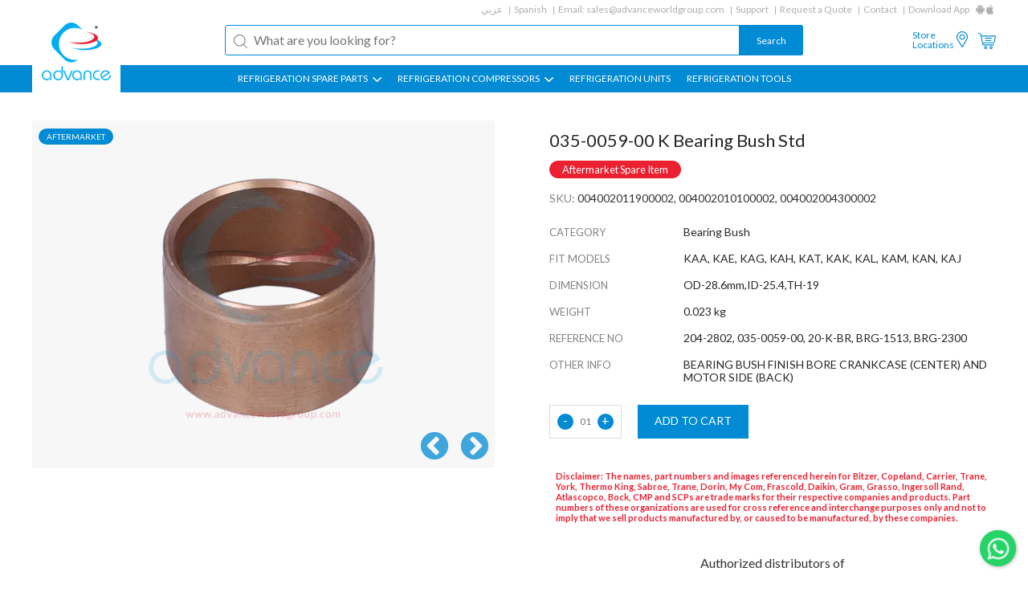

--- FILE ---
content_type: text/html; charset=UTF-8
request_url: https://www.advanceworldgroup.com/compressor-parts/copeland/bushings/035-0059-00-copeland-k-bearing-bush-std-or-204-2802-or-035-0059-00-or-20-k-br-or-brg-1513-or-brg-2300-or-004002004300002-or-004002010100002-or-004002011900002
body_size: 6860
content:
<!DOCTYPE html><html xmlns="http://www.w3.org/1999/xhtml" ><head><meta http-equiv=Content-Type content="text/html; charset=utf-8" /><meta name=viewport content="width=device-width, initial-scale=1"><title>035-0059-00 Copeland K Bearing Bush Std | 204-2802 | 035-0059-00 | 20-K-BR | BRG-1513 | BRG-2300 | 004002004300002 | 004002010100002 | 004002011900002</title><meta name=keywords content="035-0059-00 Copeland K Bearing Bush Std, 204-2802, 035-0059-00, 20-K-BR, BRG-1513, BRG-2300, 004002004300002, 004002010100002, 004002011900002, 035005900,20KBR, Copeland K compressor bearing, bearing bush for copeland K compressor, K model compressor bearings, BRG-2300-3, BRG-2300-5, BRG-2300-1, Copeland KAA compressor bearing, Copeland 035-0059-00" /><meta name=description content="035-0059-00 Copeland K Bearing Bush Std.204-2802, 035-0059-00, 20-K-BR, BRG-1513, BRG-2300, 004002004300002, 004002010100002, 004002011900002.Copeland compressor parts.KAA, KAE, KAG, KAH, KAT, KAK, KAL, KAM, KAN, KAJ.Finish Bore Crankcase (center) and Motor side (back)." /><meta name=theme-color content="#018bd5"><meta name=apple-mobile-web-app-status-bar-style content=black-translucent><link rel=apple-touch-startup-image href="https://www.advanceworldgroup.com/theme1/img/logo.png"><link href="https://www.advanceworldgroup.com/compressor-parts/copeland/bushings/035-0059-00-copeland-k-bearing-bush-std-or-204-2802-or-035-0059-00-or-20-k-br-or-brg-1513-or-brg-2300-or-004002004300002-or-004002010100002-or-004002011900002" rel=canonical /><link href="https://www.advanceworldgroup.com//theme1/css/style.css?1723707094" rel=stylesheet type=text/css media=all /><link rel=alternate hreflang=ar href="https://www.advanceworldgroup.com/ar/compressor-parts/copeland/bushings/035-0059-00_204-2802_copeland-std-bearing-bush-crankcase-motor-side_brg-1513_20-k-br_kae-kaa-kag-kah-kat-kak-kal-kan-kaj_brg-2300-004002011900002-004002010100002-004002004300002" /><link rel=alternate hreflang=en href="https://www.advanceworldgroup.com/compressor-parts/copeland/bushings/035-0059-00-copeland-k-bearing-bush-std-or-204-2802-or-035-0059-00-or-20-k-br-or-brg-1513-or-brg-2300-or-004002004300002-or-004002010100002-or-004002011900002" /><link rel=alternate hreflang=es href="https://www.advanceworldgroup.com/es/compressor-parts/copeland/bushings/035-0059-00_204-2802_copeland-std-bearing-bush-crankcase-motor-side_brg-1513_20-k-br_kae-kaa-kag-kah-kat-kak-kal-kan-kaj_brg-2300-004002011900002-004002010100002-004002004300002" /><link rel=apple-touch-icon sizes=180x180 href="https://www.advanceworldgroup.com/theme1/img/favicon/apple-touch-icon.png"><link rel=icon type=image/png sizes=32x32 href="https://www.advanceworldgroup.com/theme1/img/favicon/favicon-32x32.png"><link rel=icon type=image/png sizes=16x16 href="https://www.advanceworldgroup.com/theme1/img/favicon/favicon-16x16.png"><link rel=manifest href="https://www.advanceworldgroup.com/theme1/img/favicon/site.webmanifest"><link rel=mask-icon href="https://www.advanceworldgroup.com/theme1/img/favicon/safari-pinned-tab.svg" color="#5bbad5"><link rel="shortcut icon" href="https://www.advanceworldgroup.com/theme1/img/favicon/favicon.ico"><meta name=msapplication-TileColor content="#ffffff"><meta name=msapplication-config content="https://www.advanceworldgroup.com/theme1/img/favicon/browserconfig.xml"><meta name=theme-color content="#ffffff"><noscript id=deferred-styles><link href="//fonts.googleapis.com/css?family=Lato:300,400,700" rel=stylesheet type=text/css media=all /><link href="//cdnjs.cloudflare.com/ajax/libs/font-awesome/4.7.0/css/font-awesome.min.css" rel=stylesheet type=text/css media=all /></noscript><script type="1c7ae00f3dd0b4750f3b0131-text/javascript"> var loadDeferredStyles = function() {var addStylesNode = document.getElementById("deferred-styles");var replacement = document.createElement("div");replacement.innerHTML = addStylesNode.textContent;document.body.appendChild(replacement);addStylesNode.parentElement.removeChild(addStylesNode);};var raf = requestAnimationFrame || mozRequestAnimationFrame || webkitRequestAnimationFrame || msRequestAnimationFrame; if (raf) raf(function(){window.setTimeout(loadDeferredStyles, 0); }); else window.addEventListener('load', loadDeferredStyles);</script><script type="1c7ae00f3dd0b4750f3b0131-text/javascript"> var module_url = 'https://www.advanceworldgroup.com/admin/modules/';
var baseUrl = 'https://www.advanceworldgroup.com';
var rtl = false;
</script><!-- Google Tag Manager --><script type="1c7ae00f3dd0b4750f3b0131-text/javascript">(function(w,d,s,l,i){w[l]=w[l]||[];w[l].push({'gtm.start':
new Date().getTime(),event:'gtm.js'});var f=d.getElementsByTagName(s)[0],
j=d.createElement(s),dl=l!='dataLayer'?'&l='+l:'';j.async=true;j.src=
'https://www.googletagmanager.com/gtm.js?id='+i+dl;f.parentNode.insertBefore(j,f);
})(window,document,'script','dataLayer','GTM-PF9689');</script><!-- End Google Tag Manager --></head><body class=detailpage ><!-- Google Tag Manager (noscript) --><noscript><iframe src="https://www.googletagmanager.com/ns.html?id=GTM-PF9689"
height=0 width=0 style="display:none;visibility:hidden"></iframe></noscript><!-- End Google Tag Manager (noscript) --><div id=page><header id=masthead class="site-header lol" role=banner><div class=mob-btns><div><div class=menu-icon><img src="https://www.advanceworldgroup.com/theme1/img/list-menu.svg" width=35><img src="https://www.advanceworldgroup.com/theme1/img/close-button.svg" width=35></div><div class=logo><a href="https://www.advanceworldgroup.com/"><img src="https://www.advanceworldgroup.com/theme1/img/logo.png"></a></div><nav><div class=mbl-language><ul><li><a href="https://www.advanceworldgroup.com/ar/compressor-parts/copeland/bushings/035-0059-00_204-2802_copeland-std-bearing-bush-crankcase-motor-side_brg-1513_20-k-br_kae-kaa-kag-kah-kat-kak-kal-kan-kaj_brg-2300-004002011900002-004002010100002-004002004300002" onclick="if (!window.__cfRLUnblockHandlers) return false; $(this).parent().find('form').trigger('submit'); return false;" data-cf-modified-1c7ae00f3dd0b4750f3b0131-="">ar</a><form method=post action=""><input type=hidden name=language value=ar></form><li><a href="https://www.advanceworldgroup.com/es/compressor-parts/copeland/bushings/035-0059-00_204-2802_copeland-std-bearing-bush-crankcase-motor-side_brg-1513_20-k-br_kae-kaa-kag-kah-kat-kak-kal-kan-kaj_brg-2300-004002011900002-004002010100002-004002004300002" onclick="if (!window.__cfRLUnblockHandlers) return false; $(this).parent().find('form').trigger('submit'); return false;" data-cf-modified-1c7ae00f3dd0b4750f3b0131-="">es</a><form method=post action=""><input type=hidden name=language value=es></form></ul></div><ul><li class=share><a href="https://www.advanceworldgroup.com/store-locations">Store<br>Locations</a><li class=share><a href="https://www.advanceworldgroup.com/store-locations"><img src="https://www.advanceworldgroup.com/theme1/img/location-white.svg" width=20></a><li class=cartIcon><a href="https://www.advanceworldgroup.com/quote"><img src="https://www.advanceworldgroup.com/theme1/img/shopping-cart-white.svg" width=22></a><!-- <li class=signIn><a href="">Sign in</a> --></ul></nav></div><div class=search-form ><form method=get action="https://www.advanceworldgroup.com/search" novalidate><input name=q type=text placeholder="What are you looking for?" required><input type=submit value=Search></form></div></div><a href="https://www.advanceworldgroup.com/" class=logo><img src="https://www.advanceworldgroup.com/theme1/img/logo.png" width=100></a><div class="top-menu header-nav-each secPadd"><ul><li><a href="https://www.advanceworldgroup.com/ar/compressor-parts/copeland/bushings/035-0059-00_204-2802_copeland-std-bearing-bush-crankcase-motor-side_brg-1513_20-k-br_kae-kaa-kag-kah-kat-kak-kal-kan-kaj_brg-2300-004002011900002-004002010100002-004002004300002" onclick="if (!window.__cfRLUnblockHandlers) return false; $(this).parent().find('form').trigger('submit'); return false;" data-cf-modified-1c7ae00f3dd0b4750f3b0131-="">عربي</a><form method=post action=""><input type=hidden name=language value=ar></form><li><a href="https://www.advanceworldgroup.com/es/compressor-parts/copeland/bushings/035-0059-00_204-2802_copeland-std-bearing-bush-crankcase-motor-side_brg-1513_20-k-br_kae-kaa-kag-kah-kat-kak-kal-kan-kaj_brg-2300-004002011900002-004002010100002-004002004300002" onclick="if (!window.__cfRLUnblockHandlers) return false; $(this).parent().find('form').trigger('submit'); return false;" data-cf-modified-1c7ae00f3dd0b4750f3b0131-="">Spanish</a><form method=post action=""><input type=hidden name=language value=es></form><li>Email: <a class=hoverEff href="/cdn-cgi/l/email-protection#7c0f1d10190f3c1d180a1d121f190b130e10181b0e13090c521f1311"><span class="__cf_email__" data-cfemail="91e2f0fdf4e2d1f0f5e7f0fff2f4e6fee3fdf5f6e3fee4e1bff2fefc">[email&#160;protected]</span></a><li><a href="https://www.advanceworldgroup.com/support" class=hoverEff>Support</a><li><a href="https://www.advanceworldgroup.com/quotation-request">Request a Quote</a><li><a href="https://www.advanceworldgroup.com/contact-us" class=hoverEff>Contact</a><li class=noAfter>Download App<li class="noAfter appIcon"><a href="https://www.advanceworldgroup.com/android-app" target=_blank><img src="https://www.advanceworldgroup.com/theme1/img/android.jpg"></a><li class="noAfter appIcon"><a href="https://www.advanceworldgroup.com/ios-app" target=_blank><img src="https://www.advanceworldgroup.com/theme1/img/apple.jpg"></a></ul></div><div class="middle-menu header-nav-each secPadd"><div class=search-form><form method=get action="https://www.advanceworldgroup.com/search" novalidate><input type=text name=q placeholder="What are you looking for?" value="" required><input type=submit value=Search></form></div><ul><li class=share><a href="https://www.advanceworldgroup.com/store-locations" class=hoverEff>Store <br>Locations</a><li class=share><a href="https://www.advanceworldgroup.com/store-locations"><img src="https://www.advanceworldgroup.com/theme1/img/location.svg" width=20></a><li class=cartIcon><a href="https://www.advanceworldgroup.com/quote"><img src="https://www.advanceworldgroup.com/theme1/img/shopping-cart.svg" width=22><span class=cartsize></span></a><!-- <li class=signIn><a href="" class=hoverEff>Sign in</a> --></ul></div><div class="main-menu secPadd"><ul class=""><li class=subMenu ><a href="https://www.advanceworldgroup.com/#">REFRIGERATION SPARE PARTS <img src="https://www.advanceworldgroup.com/theme1/img/down-arr.jpg"></a><ul class=""><li ><a href="https://www.advanceworldgroup.com/refrigeration-air-conditioning-unit-accessories">Refrigeration Service Parts</a><li ><a href="https://www.advanceworldgroup.com/">Refrigeration Compressor Parts ></a><ul class=more><li ><a href="https://www.advanceworldgroup.com/search?b=&amp;c=Piston&amp;q=">Pistons</a><li ><a href="https://www.advanceworldgroup.com/search?b=&amp;c=Connecting+Rod&amp;q=">Connecting Rod</a><li ><a href="https://www.advanceworldgroup.com/search?b=&amp;c=Bearing+Bush&amp;q=">Bearing Bush</a><li ><a href="https://www.advanceworldgroup.com/search?b=&amp;c=Piston+Rod+Assembly&amp;q=">Piston Rod Assembly</a><li ><a href="https://www.advanceworldgroup.com/search?b=&amp;c=Piston+Ring&amp;q=">Piston Rings</a><li ><a href="https://www.advanceworldgroup.com/search?b=&amp;c=Valve+Plate&amp;q=">Valve Plate</a><li ><a href="https://www.advanceworldgroup.com/search?b=&amp;c=Gasket&amp;q=">Gaskets</a><li ><a href="https://www.advanceworldgroup.com/search?b=&amp;c=Gasket+Kit&amp;q=">Gasket Kit</a><li ><a href="https://www.advanceworldgroup.com/search?b=&amp;c=Crankshaft&amp;q=">Crankshafts</a><li ><a href="https://www.advanceworldgroup.com/search?b=&amp;c=Filter&amp;q=">Filters</a><li ><a href="https://www.advanceworldgroup.com/search?b=&amp;c=Heater&amp;q=">Heaters</a><li ><a href="https://www.advanceworldgroup.com/search?b=&amp;c=Oil+Pump&amp;q=">Oil Pumps</a><li ><a href="https://www.advanceworldgroup.com/search?b=&amp;c=Shaft+Seal&amp;q=">Shaft Seals</a><li ><a href="https://www.advanceworldgroup.com/search?b=&amp;c=Sight+Glass&amp;q=">Sight Glass</a><li ><a href="https://www.advanceworldgroup.com/search?b=&amp;c=Terminal+Box&amp;q=">Terminal Box</a><li ><a href="https://www.advanceworldgroup.com/search?b=&amp;c=Terminal+Kit-Terminal+Plate-Terminal+Protection-Terminal+Seal-Terminal+State-Terminal+Stud&amp;q=">Terminal Plates &amp; Kits</a><li ><a href="https://www.advanceworldgroup.com/search?b=&amp;c=Valve+Reed&amp;q=">Valve Reeds</a><li ><a href="https://www.advanceworldgroup.com/search?b=&amp;c=Washer&amp;q=">Washers</a></ul></ul><li class=subMenu ><a href="https://www.advanceworldgroup.com/search">REFRIGERATION COMPRESSORS <img src="https://www.advanceworldgroup.com/theme1/img/down-arr.jpg"></a><ul class=""><li ><a href="https://www.advanceworldgroup.com/search?t=remanufacture&amp;c=compressor">Re-Manufacture Compressors</a><li ><a href="https://www.advanceworldgroup.com/search?t=rebuild&amp;c=compressor">Rebuild Compressors</a></ul><li class="" ><a href="https://www.advanceworldgroup.com/search?c=Condensing+Unit-Condensor">REFRIGERATION UNITS </a><li class="" ><a href="https://www.advanceworldgroup.com/search?b=Refrigeration+Tools">Refrigeration Tools </a></ul></div></header><!-- #masthead --><div id=main><script data-cfasync="false" src="/cdn-cgi/scripts/5c5dd728/cloudflare-static/email-decode.min.js"></script><script type="application/ld+json" id=jsonLD> [{
"@context": "http://schema.org/",
"@type": "Product",
"mpn": "004002011900002, 004002010100002, 004002004300002",
"sku": "004002011900002, 004002010100002, 004002004300002",
"name": "035-0059-00 K Bearing Bush Std",
"image": "https://www.advanceworldgroup.com/public/files/products/COPELAND/baring-bush/400xauto/BRG-2300A copy.webp",
"description": "PARTS TO FIT:KAA, KAE, KAG, KAH, KAT, KAK, KAL, KAM, KAN, KAJ,REFERENCE NO:204-2802, 035-0059-00, 20-K-BR, BRG-1513, BRG-2300,OTHER INFO:BEARING BUSH FINISH BORE CRANKCASE (CENTER) AND MOTOR SIDE (BACK) ",
"aggregateRating": {
"@type": "AggregateRating",
"ratingValue": 5,
"reviewCount": 1
},
"review": {
"@type": "Review",
"reviewRating": {
"@type": "Rating",
"ratingValue": "5",
"bestRating": "5"
},
"author": {
"@type": "Person",
"name": "Fasil"
}},
"offers": {
"@type": "Offer",
"availability": "https://schema.org/InStock",
"price": "0.00",
"priceCurrency": "USD",
"url": "https://www.advanceworldgroup.com/compressor-parts/copeland/bushings/035-0059-00-copeland-k-bearing-bush-std-or-204-2802-or-035-0059-00-or-20-k-br-or-brg-1513-or-brg-2300-or-004002004300002-or-004002010100002-or-004002011900002",
"priceValidUntil": "2026-12-31"
},
"brand": {
"@type": "Brand",
"name": "Bearing Bush"
}}]</script><div class="product-detail-page secPadd each-page-wrapper"><!--sse--><div class="flex-row product-detail-sec"><div class="col-50 image"><div class=offer><div class=off>AFTERMARKET</div></div><div class=img><div class=each><img src="https://www.advanceworldgroup.com/public/files/products/COPELAND/baring-bush/500x500/BRG-2300A copy.webp" alt="BRG-2300A copy" width=500 height=500 data-multiple=1 data-format=webp /></div><div class=each><img src="https://www.advanceworldgroup.com/public/files/products/COPELAND/baring-bush/500x500/BRG-2300B copy.webp" alt="BRG-2300B copy" width=500 height=500 data-multiple=1 data-format=webp /></div></div></div><div class="col-50 detail"><div class=top-sec><h1 class="title code" ><span >035-0059-00 K Bearing Bush Std</span></h1><span class=after_market_tag><span>Aftermarket Spare Item</span></span><div class=sku></div><div class=name><span>SKU:</span> 004002011900002, 004002010100002, 004002004300002</div><!-- <div class=price>$0.00</div><div class=stock>IN STOCK</div> --><div class=attributes><div class="left col-30">CATEGORY</div><div class="right col-70">Bearing Bush</div><div class="left col-30">FIT MODELS</div><div class="right col-70"><span ><span style=\"color: rgb(102, 102, 102); font-family: Tit2, calibri; font-size: 12px; line-height: 23px;\">KAA, KAE, KAG, KAH, KAT, KAK, KAL, KAM, KAN, KAJ</span></span></div><div class="left col-30">DIMENSION</div><div class="right col-70"><span >OD-28.6mm,ID-25.4,TH-19</span></div><div class="left col-30">WEIGHT</div><div class="right col-70">0.023 kg</div><div class="left col-30">REFERENCE NO</div><div class="right col-70"><span >204-2802, 035-0059-00, 20-K-BR, BRG-1513, BRG-2300</span></div><div class="left col-30">OTHER INFO</div><div class="right col-70"><span >BEARING BUSH FINISH BORE CRANKCASE (CENTER) AND MOTOR SIDE (BACK) </span></div></div><div class=quantity-sec><div class=col-70><div class=quantity><div class=minus>-</div><div class=count data-count=1>01</div><div class=plus>+</div></div><div data-pageid=607 data-productId=512 class="addToCart add-to-cart" data-process=Adding data-finished=Added>ADD TO CART</div></div></div><div class=banner_tag><div class=tag>Disclaimer: The names, part numbers and images referenced herein for Bitzer, Copeland, Carrier, Trane, York, Thermo King, Sabroe, Trane, Dorin, My Com, Frascold, Daikin, Gram, Grasso, Ingersoll Rand, Atlascopco, Bock, CMP and SCPs are trade marks for their respective companies and products. Part numbers of these organizations are used for cross reference and interchange purposes only and not to imply that we sell products manufactured by, or caused to be manufactured, by these companies.</div><div class=banner><p style="text-align:center;margin-top:2rem">Authorized distributors of</p><div class=list><img src="https://www.advanceworldgroup.com/theme1/img/dci.svg" width=35><img src="https://www.advanceworldgroup.com/theme1/img/easycold.svg" width=35><img src="https://www.advanceworldgroup.com/theme1/img/skadi.svg" width=35><img src="https://www.advanceworldgroup.com/theme1/img/cline.svg" width=35><img src="https://www.advanceworldgroup.com/theme1/img/refserviceparts.svg" width=35></div></div></div><!-- <div class=callback><p>Enquire about this product:</p><a href="#" class=callback-btn><i class="fa fa-phone"></i> CALL BACK</a><a href="#" class=whatsappchat><i class="fa fa-whatsapp"></i> WHATSAPP CHAT</a></div> --></div><div class=bottom-sec><!-- <div class=other-det><a href="" class=size-guide>SIZE GUIDE</a></div> --></div><div class=product-downloads></div></div></div><!--/sse--><div class=related-product><h2>RELATED PRODUCTS</h2><div class=flex-row><div class=col-25 ><div class=inner><div class=offer><div class=off>AFTERMARKET</div><!-- <div class=new>New</div> --></div><div class=img><a href="https://www.advanceworldgroup.com/compressor-parts/daikin/bearing-bush/bush-bearing-daikin-crank-side-c75hc75-us-020-or-c75hc75-or-741x6813020-050x572-or-0321-or-bush-or-daikin-or-bush-bearing-us-or-brg-18801-2-or-004018002202002"><img src="https://www.advanceworldgroup.com/public/files/products/daikin/baring bush/300x300/BRG-18801A.webp" alt=BRG-18801A width=300 height=300 data-multiple="" data-format=webp /></a></div><div class="text flex-row"><div class=col-100><div class=code><a href="https://www.advanceworldgroup.com/compressor-parts/daikin/bearing-bush/bush-bearing-daikin-crank-side-c75hc75-us-020-or-c75hc75-or-741x6813020-050x572-or-0321-or-bush-or-daikin-or-bush-bearing-us-or-brg-18801-2-or-004018002202002"><h2><span >Bush Bearing Crank Side Under Size 020 for Daikin C75,HC75</span></h2></a></div><div class=name><a href="https://www.advanceworldgroup.com/compressor-parts/daikin/bearing-bush/bush-bearing-daikin-crank-side-c75hc75-us-020-or-c75hc75-or-741x6813020-050x572-or-0321-or-bush-or-daikin-or-bush-bearing-us-or-brg-18801-2-or-004018002202002">Bearing Bush</a></div></div><!-- <div class="col-50 price"><div class=old>$ 0.00</div><div class=new>$ 0.00</div></div> --></div></div></div><div class=col-25 ><div class=inner><div class=offer><div class=off>AFTERMARKET</div><!-- <div class=new>New</div> --></div><div class=img><a href="https://www.advanceworldgroup.com/compressor-parts/bitzer/bearing-bush/311100-18-bitzer-8fc-8gc-bearing-bush-010-undersize-or-311112-02-or-brg-1310-or-004001000101002-or-004001005901002"><img src="https://www.advanceworldgroup.com/public/files/products/bitzer/bearing-bush/300x300/BRG-1310A copy.webp" alt="BRG-1310A copy" width=300 height=300 data-multiple="" data-format=webp /></a></div><div class="text flex-row"><div class=col-100><div class=code><a href="https://www.advanceworldgroup.com/compressor-parts/bitzer/bearing-bush/311100-18-bitzer-8fc-8gc-bearing-bush-010-undersize-or-311112-02-or-brg-1310-or-004001000101002-or-004001005901002"><h2><span >8FC 8GC Bearing Bush 010 Undersize for Bitzer 311100-18</span></h2></a></div><div class=name><a href="https://www.advanceworldgroup.com/compressor-parts/bitzer/bearing-bush/311100-18-bitzer-8fc-8gc-bearing-bush-010-undersize-or-311112-02-or-brg-1310-or-004001000101002-or-004001005901002">Bearing Bush</a></div></div><!-- <div class="col-50 price"><div class=old>$ 0.00</div><div class=new>$ 0.00</div></div> --></div></div></div><div class=col-25 ><div class=inner><div class=offer><div class=off>AFTERMARKET</div><!-- <div class=new>New</div> --></div><div class=img><a href="https://www.advanceworldgroup.com/compressor-parts/bitzer/bearing-bush/bitzer-4n-bearing-bush-010-undersize-motor-and-crankcase-side-or-311100-14-or-311100-07-or-40-4n-br-s1-or-4n4z4p-all-or-od-55id-50th-30-or-brg-1305-or-004001000201002"><img src="https://www.advanceworldgroup.com/public/files/products/bitzer/bearing-bush/300x300/BRG-1305A copy.webp" alt="BRG-1305A copy" width=300 height=300 data-multiple="" data-format=webp /></a></div><div class="text flex-row"><div class=col-100><div class=code><a href="https://www.advanceworldgroup.com/compressor-parts/bitzer/bearing-bush/bitzer-4n-bearing-bush-010-undersize-motor-and-crankcase-side-or-311100-14-or-311100-07-or-40-4n-br-s1-or-4n4z4p-all-or-od-55id-50th-30-or-brg-1305-or-004001000201002"><h2><span >4N Bearing Bush 010 Undersize Motor &amp; Crankcase side for Bitzer 311100-14</span></h2></a></div><div class=name><a href="https://www.advanceworldgroup.com/compressor-parts/bitzer/bearing-bush/bitzer-4n-bearing-bush-010-undersize-motor-and-crankcase-side-or-311100-14-or-311100-07-or-40-4n-br-s1-or-4n4z4p-all-or-od-55id-50th-30-or-brg-1305-or-004001000201002">Bearing Bush</a></div></div><!-- <div class="col-50 price"><div class=old>$ 0.00</div><div class=new>$ 0.00</div></div> --></div></div></div><div class=col-25 ><div class=inner><div class=offer><div class=off>AFTERMARKET</div><!-- <div class=new>New</div> --></div><div class=img><a href="https://www.advanceworldgroup.com/compressor-parts/bitzer/bearing-bush/311100-18-bitzer-8fc-8gc-bearing-bush-020-undersize-or-311112-02-or-brg-1310-or-004001000302002-or-004001006002002"><img src="https://www.advanceworldgroup.com/public/files/products/bitzer/bearing-bush/300x300/BRG-1310A copy.webp" alt="BRG-1310A copy" width=300 height=300 data-multiple="" data-format=webp /></a></div><div class="text flex-row"><div class=col-100><div class=code><a href="https://www.advanceworldgroup.com/compressor-parts/bitzer/bearing-bush/311100-18-bitzer-8fc-8gc-bearing-bush-020-undersize-or-311112-02-or-brg-1310-or-004001000302002-or-004001006002002"><h2><span >8FC 8GC Bearing Bush 020 Undersize for Bitzer 311100-18</span></h2></a></div><div class=name><a href="https://www.advanceworldgroup.com/compressor-parts/bitzer/bearing-bush/311100-18-bitzer-8fc-8gc-bearing-bush-020-undersize-or-311112-02-or-brg-1310-or-004001000302002-or-004001006002002">Bearing Bush</a></div></div><!-- <div class="col-50 price"><div class=old>$ 0.00</div><div class=new>$ 0.00</div></div> --></div></div></div><div class=col-25 ><div class=inner><div class=offer><div class=off>AFTERMARKET</div><!-- <div class=new>New</div> --></div><div class=img><a href="https://www.advanceworldgroup.com/compressor-parts/bitzer/bearing-bush/bitzer-4n-bearing-bush-020-undersize-motor-and-crankcase-side-311100-07-or-311100-14-or-40-4n-br-s2-or-4n4z4p-all-or-bearing-bush-or-bitzer-or-brg-1305-or-004001000402002"><img src="https://www.advanceworldgroup.com/public/files/products/bitzer/bearing-bush/300x300/BRG-1305A copy.webp" alt="BRG-1305A copy" width=300 height=300 data-multiple="" data-format=webp /></a></div><div class="text flex-row"><div class=col-100><div class=code><a href="https://www.advanceworldgroup.com/compressor-parts/bitzer/bearing-bush/bitzer-4n-bearing-bush-020-undersize-motor-and-crankcase-side-311100-07-or-311100-14-or-40-4n-br-s2-or-4n4z4p-all-or-bearing-bush-or-bitzer-or-brg-1305-or-004001000402002"><h2><span >4N Bearing Bush 020 Undersize Motor &amp; Crankcase side for Bitzer 311100-07</span></h2></a></div><div class=name><a href="https://www.advanceworldgroup.com/compressor-parts/bitzer/bearing-bush/bitzer-4n-bearing-bush-020-undersize-motor-and-crankcase-side-311100-07-or-311100-14-or-40-4n-br-s2-or-4n4z4p-all-or-bearing-bush-or-bitzer-or-brg-1305-or-004001000402002">Bearing Bush</a></div></div><!-- <div class="col-50 price"><div class=old>$ 0.00</div><div class=new>$ 0.00</div></div> --></div></div></div><div class=col-25 ><div class=inner><div class=offer><div class=off>AFTERMARKET</div><!-- <div class=new>New</div> --></div><div class=img><a href="https://www.advanceworldgroup.com/compressor-parts/bitzer/bearing-bush/bitzer-4z-4t-bearing-bush-ptfe-coated-motor-and-crankcase-side-311100-14-or-311100-07-or-40-4n-br-or-brg-1311-or-004001000800002-or-004001007800002-or-004001003100002"><img src="https://www.advanceworldgroup.com/public/files/products/bitzer/bearing-bush/300x300/BRG-1311P-A copy.webp" alt="BRG-1311P-A copy" width=300 height=300 data-multiple="" data-format=webp /></a></div><div class="text flex-row"><div class=col-100><div class=code><a href="https://www.advanceworldgroup.com/compressor-parts/bitzer/bearing-bush/bitzer-4z-4t-bearing-bush-ptfe-coated-motor-and-crankcase-side-311100-14-or-311100-07-or-40-4n-br-or-brg-1311-or-004001000800002-or-004001007800002-or-004001003100002"><h2><span >4Z 4T Bearing Bush PTFE Coated Motor &amp; Crankcase side for Bitzer 311100-14 </span></h2></a></div><div class=name><a href="https://www.advanceworldgroup.com/compressor-parts/bitzer/bearing-bush/bitzer-4z-4t-bearing-bush-ptfe-coated-motor-and-crankcase-side-311100-14-or-311100-07-or-40-4n-br-or-brg-1311-or-004001000800002-or-004001007800002-or-004001003100002">Bearing Bush</a></div></div><!-- <div class="col-50 price"><div class=old>$ 0.00</div><div class=new>$ 0.00</div></div> --></div></div></div><div class=col-25 ><div class=inner><div class=offer><div class=off>AFTERMARKET</div><!-- <div class=new>New</div> --></div><div class=img><a href="https://www.advanceworldgroup.com/compressor-parts/bitzer/bearing-bush/[base64]"><img src="https://www.advanceworldgroup.com/public/files/products/bitzer/bearing-bush/300x300/BRG-1311P-A copy.webp" alt="BRG-1311P-A copy" width=300 height=300 data-multiple="" data-format=webp /></a></div><div class="text flex-row"><div class=col-100><div class=code><a href="https://www.advanceworldgroup.com/compressor-parts/bitzer/bearing-bush/[base64]"><h2><span >4Z 4T Bearing Bush 010 Undersize PTFE Coated Motor &amp; Crankcase side for Bitzer 311100-14 </span></h2></a></div><div class=name><a href="https://www.advanceworldgroup.com/compressor-parts/bitzer/bearing-bush/[base64]">Bearing Bush</a></div></div><!-- <div class="col-50 price"><div class=old>$ 0.00</div><div class=new>$ 0.00</div></div> --></div></div></div><div class=col-25 ><div class=inner><div class=offer><div class=off>AFTERMARKET</div><!-- <div class=new>New</div> --></div><div class=img><a href="https://www.advanceworldgroup.com/compressor-parts/bitzer/bearing-bush/bitzer-2ec-4ec-4cc-4dc-bearing-bush-020-undersize-31112501-or-311112-01-or-311100-11-or-40-2ec-br-or-od-40id-36th-30-or-4dc4cc2ec2cc4fc-4ec4fes-or-brg-1306-or-004001001202002"><img src="https://www.advanceworldgroup.com/public/files/products/bitzer/bearing-bush/300x300/BRG-1306A copy.webp" alt="BRG-1306A copy" width=300 height=300 data-multiple="" data-format=webp /></a></div><div class="text flex-row"><div class=col-100><div class=code><a href="https://www.advanceworldgroup.com/compressor-parts/bitzer/bearing-bush/bitzer-2ec-4ec-4cc-4dc-bearing-bush-020-undersize-31112501-or-311112-01-or-311100-11-or-40-2ec-br-or-od-40id-36th-30-or-4dc4cc2ec2cc4fc-4ec4fes-or-brg-1306-or-004001001202002"><h2><span >2EC 4EC 4CC 4DC Bearing Bush 020 Undersize for Bitzer 31112501</span></h2></a></div><div class=name><a href="https://www.advanceworldgroup.com/compressor-parts/bitzer/bearing-bush/bitzer-2ec-4ec-4cc-4dc-bearing-bush-020-undersize-31112501-or-311112-01-or-311100-11-or-40-2ec-br-or-od-40id-36th-30-or-4dc4cc2ec2cc4fc-4ec4fes-or-brg-1306-or-004001001202002">Bearing Bush</a></div></div><!-- <div class="col-50 price"><div class=old>$ 0.00</div><div class=new>$ 0.00</div></div> --></div></div></div><div class=col-25 ><div class=inner><div class=offer><div class=off>AFTERMARKET</div><!-- <div class=new>New</div> --></div><div class=img><a href="https://www.advanceworldgroup.com/compressor-parts/bitzer/bearing-bush/[base64]"><img src="https://www.advanceworldgroup.com/public/files/products/bitzer/bearing-bush/300x300/BRG-1311P-A copy.webp" alt="BRG-1311P-A copy" width=300 height=300 data-multiple="" data-format=webp /></a></div><div class="text flex-row"><div class=col-100><div class=code><a href="https://www.advanceworldgroup.com/compressor-parts/bitzer/bearing-bush/[base64]"><h2><span >4Z 4T Bearing Bush 020 Undersize PTFE Coated Motor &amp; Crankcase side for Bitzer 311100-14 </span></h2></a></div><div class=name><a href="https://www.advanceworldgroup.com/compressor-parts/bitzer/bearing-bush/[base64]">Bearing Bush</a></div></div><!-- <div class="col-50 price"><div class=old>$ 0.00</div><div class=new>$ 0.00</div></div> --></div></div></div><div class=col-25 ><div class=inner><div class=offer><div class=off>AFTERMARKET</div><!-- <div class=new>New</div> --></div><div class=img><a href="https://www.advanceworldgroup.com/compressor-parts/bitzer/bearing-bush/bitzer-4cc-4dc-4fc-bearing-bush-010-undersize-or-311125-01-or-311112-01-or-311100-11-or-od-40id-36th-30-or-311100-11-or-40-2ec-br-or-bearing-bush-or-brg-1306-or-004001001401002"><img src="https://www.advanceworldgroup.com/public/files/products/bitzer/bearing-bush/300x300/BRG-1306A copy.webp" alt="BRG-1306A copy" width=300 height=300 data-multiple="" data-format=webp /></a></div><div class="text flex-row"><div class=col-100><div class=code><a href="https://www.advanceworldgroup.com/compressor-parts/bitzer/bearing-bush/bitzer-4cc-4dc-4fc-bearing-bush-010-undersize-or-311125-01-or-311112-01-or-311100-11-or-od-40id-36th-30-or-311100-11-or-40-2ec-br-or-bearing-bush-or-brg-1306-or-004001001401002"><h2><span >4CC 4DC 4FC Bearing Bush 010 Undersize for Bitzer 31112501</span></h2></a></div><div class=name><a href="https://www.advanceworldgroup.com/compressor-parts/bitzer/bearing-bush/bitzer-4cc-4dc-4fc-bearing-bush-010-undersize-or-311125-01-or-311112-01-or-311100-11-or-od-40id-36th-30-or-311100-11-or-40-2ec-br-or-bearing-bush-or-brg-1306-or-004001001401002">Bearing Bush</a></div></div><!-- <div class="col-50 price"><div class=old>$ 0.00</div><div class=new>$ 0.00</div></div> --></div></div></div></div></div></div><div class=callback-popup><form class=content><div style="display: flex;justify-content: flex-end;align-items: center;"><i class="fa fa-times close-callback-popup" style="font-size:18px;cursor: pointer;" class=close-callback-popup></i></div><div class=popup-product><img src="https://www.advanceworldgroup.com/public/files/products/bitzer/piston/100xauto/PST 1020 A.png" width=50 height=auto><div><p>035-0059-00 K Bearing Bush Std</p><span>REFERENCE NO: 204-2802, 035-0059-00, 20-K-BR, BRG-1513, BRG-2300</span></div></div><input type=text placeholder="Full Name (Required)"><input type=text placeholder="Email Address (Required)"><input type=text placeholder="Mobile No (Required)"><textarea rows=4 style="resize: none;" placeholder=Message></textarea><div style="width:100%;display: flex;justify-content: flex-end;"><input type=submit name="" style="margin-top:10px;font-size:12px;width: auto;background: #018bd5;border: 0;color: #fff;font-size: 14px;"></div></form></div></div><!-- #main --><footer><div class="footer-links secPadd"><div class=social-links><ul><li><a href="https://www.facebook.com/advanceworldgroup/" target=_blank rel=nofollow><img src="https://www.advanceworldgroup.com/theme1/img/facebook-logo.svg" width=15><img src="https://www.advanceworldgroup.com/theme1/img/facebook-logo-blue.svg" width=15></a><li><a href="https://in.linkedin.com/company/advance-world-group" target=_blank rel=nofollow><img src="https://www.advanceworldgroup.com/theme1/img/linkedin-logo.svg" width=15><img src="https://www.advanceworldgroup.com/theme1/img/linkedin-logo-blue.svg" width=15></a><li><a href="https://twitter.com/advanceworldgrp" target=_blank rel=nofollow><img src="https://www.advanceworldgroup.com/theme1/img/twitter-logo.svg" width=15><img src="https://www.advanceworldgroup.com/theme1/img/twitter-logo-blue.svg" width=15></a></ul></div><div class=footer-menu><ul><li><a href="https://www.advanceworldgroup.com/" class=hoverEff>home</a><li><a href="https://www.advanceworldgroup.com/about-us" class=hoverEff>About</a><li><a href="https://www.advanceworldgroup.com/blog" class=hoverEff>Blog</a><li><a href="https://www.advanceworldgroup.com/store-locations" class=hoverEff>Location</a><li><a href="https://www.advanceworldgroup.com/contact-us" class=hoverEff>Contact</a></ul><ul class=privacy-links><li><a href="https://www.advanceworldgroup.com/quality-policy" class=hoverEff>Quality Policy</a><li><a href="https://www.advanceworldgroup.com/privacy-policy" class=hoverEff>Privacy Policy</a><li><a href="https://www.advanceworldgroup.com/terms-and-conditions" class=hoverEff>Terms and Conditions</a></ul></div></div><div class="descp secPadd"> The names, part numbers and images referenced herein for Bitzer, Copeland, Carrier, Trane, York, Thermo King, Sabroe, Trane, Dorin, My Com, Frascold, Daikin, Gram, Grasso, Ingersoll Rand, Atlascopco, Bock, CMP and SCPs are trade marks for their respective companies and products. Part numbers of these organizations are used for cross reference and interchange purposes to Service Compressor Parts products only and not to imply that we sell products manufactured by, or caused to be manufactured, by these com </div><div class="copyright secPadd"><div class=max-width> &copy; Copyright Advance World LLC 2021. All rights reserved. </div></div></footer><!-- #site-footer --></div><!-- #page --><div id=whatsappChat></div><script src="//ajax.googleapis.com/ajax/libs/jquery/1.12.4/jquery.min.js" type="1c7ae00f3dd0b4750f3b0131-text/javascript"></script><script src="https://www.advanceworldgroup.com//theme1/js/site.js?1686664337" type="1c7ae00f3dd0b4750f3b0131-text/javascript"></script><script src="https://challenges.cloudflare.com/turnstile/v0/api.js" async defer type="1c7ae00f3dd0b4750f3b0131-text/javascript"></script><script type="application/ld+json"> {
"@context": "https://schema.org",
"@type": "Organization",
"url": "https://www.advanceworldgroup.com/",
"contactPoint": [
{ "@type": "ContactPoint",
"telephone": "+971 6 748 7536",
"contactType": "customer service"
}]
}</script><script type="1c7ae00f3dd0b4750f3b0131-text/javascript"> (function(i,s,o,g,r,a,m){i['GoogleAnalyticsObject']=r;i[r]=i[r]||function(){(i[r].q=i[r].q||[]).push(arguments)},i[r].l=1*new Date();a=s.createElement(o),m=s.getElementsByTagName(o)[0];a.async=1;a.src=g;m.parentNode.insertBefore(a,m)
})(window,document,'script','//www.google-analytics.com/analytics.js','ga');
ga('create', 'UA-73356752-1', 'auto');
ga('send', 'pageview');</script><script src="/cdn-cgi/scripts/7d0fa10a/cloudflare-static/rocket-loader.min.js" data-cf-settings="1c7ae00f3dd0b4750f3b0131-|49" defer></script><script defer src="https://static.cloudflareinsights.com/beacon.min.js/vcd15cbe7772f49c399c6a5babf22c1241717689176015" integrity="sha512-ZpsOmlRQV6y907TI0dKBHq9Md29nnaEIPlkf84rnaERnq6zvWvPUqr2ft8M1aS28oN72PdrCzSjY4U6VaAw1EQ==" data-cf-beacon='{"version":"2024.11.0","token":"b463636d03cf4b10b1906b56163468a2","r":1,"server_timing":{"name":{"cfCacheStatus":true,"cfEdge":true,"cfExtPri":true,"cfL4":true,"cfOrigin":true,"cfSpeedBrain":true},"location_startswith":null}}' crossorigin="anonymous"></script>
</body></html>